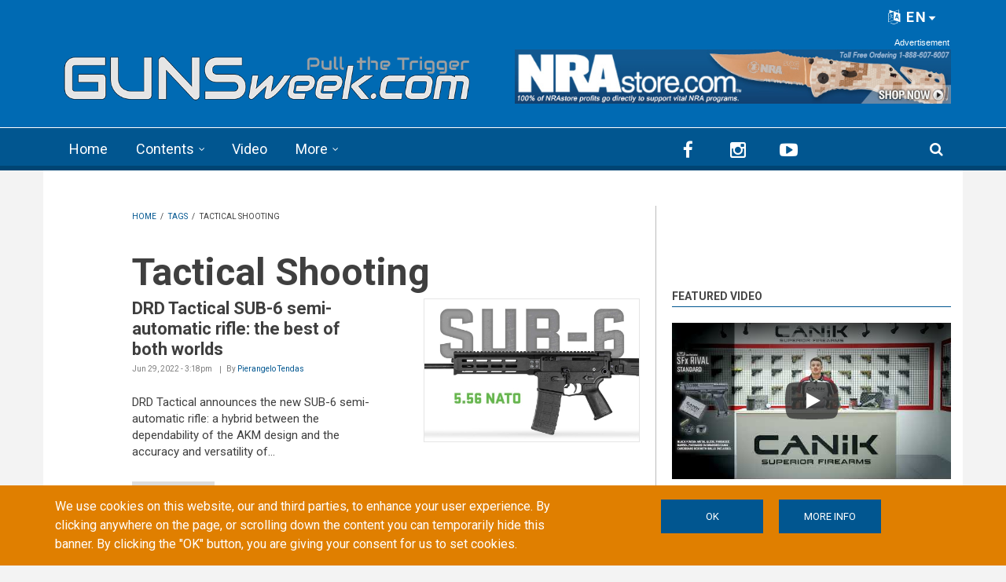

--- FILE ---
content_type: text/html; charset=utf-8
request_url: https://www.google.com/recaptcha/api2/anchor?ar=1&k=6LdB_joaAAAAAAdyUzmZasQ_8EqIjjZUuHhXHU3C&co=aHR0cHM6Ly9ndW5zd2Vlay5jb206NDQz&hl=en&type=image&v=PoyoqOPhxBO7pBk68S4YbpHZ&theme=light&size=normal&anchor-ms=20000&execute-ms=30000&cb=gx388ee54u16
body_size: 49454
content:
<!DOCTYPE HTML><html dir="ltr" lang="en"><head><meta http-equiv="Content-Type" content="text/html; charset=UTF-8">
<meta http-equiv="X-UA-Compatible" content="IE=edge">
<title>reCAPTCHA</title>
<style type="text/css">
/* cyrillic-ext */
@font-face {
  font-family: 'Roboto';
  font-style: normal;
  font-weight: 400;
  font-stretch: 100%;
  src: url(//fonts.gstatic.com/s/roboto/v48/KFO7CnqEu92Fr1ME7kSn66aGLdTylUAMa3GUBHMdazTgWw.woff2) format('woff2');
  unicode-range: U+0460-052F, U+1C80-1C8A, U+20B4, U+2DE0-2DFF, U+A640-A69F, U+FE2E-FE2F;
}
/* cyrillic */
@font-face {
  font-family: 'Roboto';
  font-style: normal;
  font-weight: 400;
  font-stretch: 100%;
  src: url(//fonts.gstatic.com/s/roboto/v48/KFO7CnqEu92Fr1ME7kSn66aGLdTylUAMa3iUBHMdazTgWw.woff2) format('woff2');
  unicode-range: U+0301, U+0400-045F, U+0490-0491, U+04B0-04B1, U+2116;
}
/* greek-ext */
@font-face {
  font-family: 'Roboto';
  font-style: normal;
  font-weight: 400;
  font-stretch: 100%;
  src: url(//fonts.gstatic.com/s/roboto/v48/KFO7CnqEu92Fr1ME7kSn66aGLdTylUAMa3CUBHMdazTgWw.woff2) format('woff2');
  unicode-range: U+1F00-1FFF;
}
/* greek */
@font-face {
  font-family: 'Roboto';
  font-style: normal;
  font-weight: 400;
  font-stretch: 100%;
  src: url(//fonts.gstatic.com/s/roboto/v48/KFO7CnqEu92Fr1ME7kSn66aGLdTylUAMa3-UBHMdazTgWw.woff2) format('woff2');
  unicode-range: U+0370-0377, U+037A-037F, U+0384-038A, U+038C, U+038E-03A1, U+03A3-03FF;
}
/* math */
@font-face {
  font-family: 'Roboto';
  font-style: normal;
  font-weight: 400;
  font-stretch: 100%;
  src: url(//fonts.gstatic.com/s/roboto/v48/KFO7CnqEu92Fr1ME7kSn66aGLdTylUAMawCUBHMdazTgWw.woff2) format('woff2');
  unicode-range: U+0302-0303, U+0305, U+0307-0308, U+0310, U+0312, U+0315, U+031A, U+0326-0327, U+032C, U+032F-0330, U+0332-0333, U+0338, U+033A, U+0346, U+034D, U+0391-03A1, U+03A3-03A9, U+03B1-03C9, U+03D1, U+03D5-03D6, U+03F0-03F1, U+03F4-03F5, U+2016-2017, U+2034-2038, U+203C, U+2040, U+2043, U+2047, U+2050, U+2057, U+205F, U+2070-2071, U+2074-208E, U+2090-209C, U+20D0-20DC, U+20E1, U+20E5-20EF, U+2100-2112, U+2114-2115, U+2117-2121, U+2123-214F, U+2190, U+2192, U+2194-21AE, U+21B0-21E5, U+21F1-21F2, U+21F4-2211, U+2213-2214, U+2216-22FF, U+2308-230B, U+2310, U+2319, U+231C-2321, U+2336-237A, U+237C, U+2395, U+239B-23B7, U+23D0, U+23DC-23E1, U+2474-2475, U+25AF, U+25B3, U+25B7, U+25BD, U+25C1, U+25CA, U+25CC, U+25FB, U+266D-266F, U+27C0-27FF, U+2900-2AFF, U+2B0E-2B11, U+2B30-2B4C, U+2BFE, U+3030, U+FF5B, U+FF5D, U+1D400-1D7FF, U+1EE00-1EEFF;
}
/* symbols */
@font-face {
  font-family: 'Roboto';
  font-style: normal;
  font-weight: 400;
  font-stretch: 100%;
  src: url(//fonts.gstatic.com/s/roboto/v48/KFO7CnqEu92Fr1ME7kSn66aGLdTylUAMaxKUBHMdazTgWw.woff2) format('woff2');
  unicode-range: U+0001-000C, U+000E-001F, U+007F-009F, U+20DD-20E0, U+20E2-20E4, U+2150-218F, U+2190, U+2192, U+2194-2199, U+21AF, U+21E6-21F0, U+21F3, U+2218-2219, U+2299, U+22C4-22C6, U+2300-243F, U+2440-244A, U+2460-24FF, U+25A0-27BF, U+2800-28FF, U+2921-2922, U+2981, U+29BF, U+29EB, U+2B00-2BFF, U+4DC0-4DFF, U+FFF9-FFFB, U+10140-1018E, U+10190-1019C, U+101A0, U+101D0-101FD, U+102E0-102FB, U+10E60-10E7E, U+1D2C0-1D2D3, U+1D2E0-1D37F, U+1F000-1F0FF, U+1F100-1F1AD, U+1F1E6-1F1FF, U+1F30D-1F30F, U+1F315, U+1F31C, U+1F31E, U+1F320-1F32C, U+1F336, U+1F378, U+1F37D, U+1F382, U+1F393-1F39F, U+1F3A7-1F3A8, U+1F3AC-1F3AF, U+1F3C2, U+1F3C4-1F3C6, U+1F3CA-1F3CE, U+1F3D4-1F3E0, U+1F3ED, U+1F3F1-1F3F3, U+1F3F5-1F3F7, U+1F408, U+1F415, U+1F41F, U+1F426, U+1F43F, U+1F441-1F442, U+1F444, U+1F446-1F449, U+1F44C-1F44E, U+1F453, U+1F46A, U+1F47D, U+1F4A3, U+1F4B0, U+1F4B3, U+1F4B9, U+1F4BB, U+1F4BF, U+1F4C8-1F4CB, U+1F4D6, U+1F4DA, U+1F4DF, U+1F4E3-1F4E6, U+1F4EA-1F4ED, U+1F4F7, U+1F4F9-1F4FB, U+1F4FD-1F4FE, U+1F503, U+1F507-1F50B, U+1F50D, U+1F512-1F513, U+1F53E-1F54A, U+1F54F-1F5FA, U+1F610, U+1F650-1F67F, U+1F687, U+1F68D, U+1F691, U+1F694, U+1F698, U+1F6AD, U+1F6B2, U+1F6B9-1F6BA, U+1F6BC, U+1F6C6-1F6CF, U+1F6D3-1F6D7, U+1F6E0-1F6EA, U+1F6F0-1F6F3, U+1F6F7-1F6FC, U+1F700-1F7FF, U+1F800-1F80B, U+1F810-1F847, U+1F850-1F859, U+1F860-1F887, U+1F890-1F8AD, U+1F8B0-1F8BB, U+1F8C0-1F8C1, U+1F900-1F90B, U+1F93B, U+1F946, U+1F984, U+1F996, U+1F9E9, U+1FA00-1FA6F, U+1FA70-1FA7C, U+1FA80-1FA89, U+1FA8F-1FAC6, U+1FACE-1FADC, U+1FADF-1FAE9, U+1FAF0-1FAF8, U+1FB00-1FBFF;
}
/* vietnamese */
@font-face {
  font-family: 'Roboto';
  font-style: normal;
  font-weight: 400;
  font-stretch: 100%;
  src: url(//fonts.gstatic.com/s/roboto/v48/KFO7CnqEu92Fr1ME7kSn66aGLdTylUAMa3OUBHMdazTgWw.woff2) format('woff2');
  unicode-range: U+0102-0103, U+0110-0111, U+0128-0129, U+0168-0169, U+01A0-01A1, U+01AF-01B0, U+0300-0301, U+0303-0304, U+0308-0309, U+0323, U+0329, U+1EA0-1EF9, U+20AB;
}
/* latin-ext */
@font-face {
  font-family: 'Roboto';
  font-style: normal;
  font-weight: 400;
  font-stretch: 100%;
  src: url(//fonts.gstatic.com/s/roboto/v48/KFO7CnqEu92Fr1ME7kSn66aGLdTylUAMa3KUBHMdazTgWw.woff2) format('woff2');
  unicode-range: U+0100-02BA, U+02BD-02C5, U+02C7-02CC, U+02CE-02D7, U+02DD-02FF, U+0304, U+0308, U+0329, U+1D00-1DBF, U+1E00-1E9F, U+1EF2-1EFF, U+2020, U+20A0-20AB, U+20AD-20C0, U+2113, U+2C60-2C7F, U+A720-A7FF;
}
/* latin */
@font-face {
  font-family: 'Roboto';
  font-style: normal;
  font-weight: 400;
  font-stretch: 100%;
  src: url(//fonts.gstatic.com/s/roboto/v48/KFO7CnqEu92Fr1ME7kSn66aGLdTylUAMa3yUBHMdazQ.woff2) format('woff2');
  unicode-range: U+0000-00FF, U+0131, U+0152-0153, U+02BB-02BC, U+02C6, U+02DA, U+02DC, U+0304, U+0308, U+0329, U+2000-206F, U+20AC, U+2122, U+2191, U+2193, U+2212, U+2215, U+FEFF, U+FFFD;
}
/* cyrillic-ext */
@font-face {
  font-family: 'Roboto';
  font-style: normal;
  font-weight: 500;
  font-stretch: 100%;
  src: url(//fonts.gstatic.com/s/roboto/v48/KFO7CnqEu92Fr1ME7kSn66aGLdTylUAMa3GUBHMdazTgWw.woff2) format('woff2');
  unicode-range: U+0460-052F, U+1C80-1C8A, U+20B4, U+2DE0-2DFF, U+A640-A69F, U+FE2E-FE2F;
}
/* cyrillic */
@font-face {
  font-family: 'Roboto';
  font-style: normal;
  font-weight: 500;
  font-stretch: 100%;
  src: url(//fonts.gstatic.com/s/roboto/v48/KFO7CnqEu92Fr1ME7kSn66aGLdTylUAMa3iUBHMdazTgWw.woff2) format('woff2');
  unicode-range: U+0301, U+0400-045F, U+0490-0491, U+04B0-04B1, U+2116;
}
/* greek-ext */
@font-face {
  font-family: 'Roboto';
  font-style: normal;
  font-weight: 500;
  font-stretch: 100%;
  src: url(//fonts.gstatic.com/s/roboto/v48/KFO7CnqEu92Fr1ME7kSn66aGLdTylUAMa3CUBHMdazTgWw.woff2) format('woff2');
  unicode-range: U+1F00-1FFF;
}
/* greek */
@font-face {
  font-family: 'Roboto';
  font-style: normal;
  font-weight: 500;
  font-stretch: 100%;
  src: url(//fonts.gstatic.com/s/roboto/v48/KFO7CnqEu92Fr1ME7kSn66aGLdTylUAMa3-UBHMdazTgWw.woff2) format('woff2');
  unicode-range: U+0370-0377, U+037A-037F, U+0384-038A, U+038C, U+038E-03A1, U+03A3-03FF;
}
/* math */
@font-face {
  font-family: 'Roboto';
  font-style: normal;
  font-weight: 500;
  font-stretch: 100%;
  src: url(//fonts.gstatic.com/s/roboto/v48/KFO7CnqEu92Fr1ME7kSn66aGLdTylUAMawCUBHMdazTgWw.woff2) format('woff2');
  unicode-range: U+0302-0303, U+0305, U+0307-0308, U+0310, U+0312, U+0315, U+031A, U+0326-0327, U+032C, U+032F-0330, U+0332-0333, U+0338, U+033A, U+0346, U+034D, U+0391-03A1, U+03A3-03A9, U+03B1-03C9, U+03D1, U+03D5-03D6, U+03F0-03F1, U+03F4-03F5, U+2016-2017, U+2034-2038, U+203C, U+2040, U+2043, U+2047, U+2050, U+2057, U+205F, U+2070-2071, U+2074-208E, U+2090-209C, U+20D0-20DC, U+20E1, U+20E5-20EF, U+2100-2112, U+2114-2115, U+2117-2121, U+2123-214F, U+2190, U+2192, U+2194-21AE, U+21B0-21E5, U+21F1-21F2, U+21F4-2211, U+2213-2214, U+2216-22FF, U+2308-230B, U+2310, U+2319, U+231C-2321, U+2336-237A, U+237C, U+2395, U+239B-23B7, U+23D0, U+23DC-23E1, U+2474-2475, U+25AF, U+25B3, U+25B7, U+25BD, U+25C1, U+25CA, U+25CC, U+25FB, U+266D-266F, U+27C0-27FF, U+2900-2AFF, U+2B0E-2B11, U+2B30-2B4C, U+2BFE, U+3030, U+FF5B, U+FF5D, U+1D400-1D7FF, U+1EE00-1EEFF;
}
/* symbols */
@font-face {
  font-family: 'Roboto';
  font-style: normal;
  font-weight: 500;
  font-stretch: 100%;
  src: url(//fonts.gstatic.com/s/roboto/v48/KFO7CnqEu92Fr1ME7kSn66aGLdTylUAMaxKUBHMdazTgWw.woff2) format('woff2');
  unicode-range: U+0001-000C, U+000E-001F, U+007F-009F, U+20DD-20E0, U+20E2-20E4, U+2150-218F, U+2190, U+2192, U+2194-2199, U+21AF, U+21E6-21F0, U+21F3, U+2218-2219, U+2299, U+22C4-22C6, U+2300-243F, U+2440-244A, U+2460-24FF, U+25A0-27BF, U+2800-28FF, U+2921-2922, U+2981, U+29BF, U+29EB, U+2B00-2BFF, U+4DC0-4DFF, U+FFF9-FFFB, U+10140-1018E, U+10190-1019C, U+101A0, U+101D0-101FD, U+102E0-102FB, U+10E60-10E7E, U+1D2C0-1D2D3, U+1D2E0-1D37F, U+1F000-1F0FF, U+1F100-1F1AD, U+1F1E6-1F1FF, U+1F30D-1F30F, U+1F315, U+1F31C, U+1F31E, U+1F320-1F32C, U+1F336, U+1F378, U+1F37D, U+1F382, U+1F393-1F39F, U+1F3A7-1F3A8, U+1F3AC-1F3AF, U+1F3C2, U+1F3C4-1F3C6, U+1F3CA-1F3CE, U+1F3D4-1F3E0, U+1F3ED, U+1F3F1-1F3F3, U+1F3F5-1F3F7, U+1F408, U+1F415, U+1F41F, U+1F426, U+1F43F, U+1F441-1F442, U+1F444, U+1F446-1F449, U+1F44C-1F44E, U+1F453, U+1F46A, U+1F47D, U+1F4A3, U+1F4B0, U+1F4B3, U+1F4B9, U+1F4BB, U+1F4BF, U+1F4C8-1F4CB, U+1F4D6, U+1F4DA, U+1F4DF, U+1F4E3-1F4E6, U+1F4EA-1F4ED, U+1F4F7, U+1F4F9-1F4FB, U+1F4FD-1F4FE, U+1F503, U+1F507-1F50B, U+1F50D, U+1F512-1F513, U+1F53E-1F54A, U+1F54F-1F5FA, U+1F610, U+1F650-1F67F, U+1F687, U+1F68D, U+1F691, U+1F694, U+1F698, U+1F6AD, U+1F6B2, U+1F6B9-1F6BA, U+1F6BC, U+1F6C6-1F6CF, U+1F6D3-1F6D7, U+1F6E0-1F6EA, U+1F6F0-1F6F3, U+1F6F7-1F6FC, U+1F700-1F7FF, U+1F800-1F80B, U+1F810-1F847, U+1F850-1F859, U+1F860-1F887, U+1F890-1F8AD, U+1F8B0-1F8BB, U+1F8C0-1F8C1, U+1F900-1F90B, U+1F93B, U+1F946, U+1F984, U+1F996, U+1F9E9, U+1FA00-1FA6F, U+1FA70-1FA7C, U+1FA80-1FA89, U+1FA8F-1FAC6, U+1FACE-1FADC, U+1FADF-1FAE9, U+1FAF0-1FAF8, U+1FB00-1FBFF;
}
/* vietnamese */
@font-face {
  font-family: 'Roboto';
  font-style: normal;
  font-weight: 500;
  font-stretch: 100%;
  src: url(//fonts.gstatic.com/s/roboto/v48/KFO7CnqEu92Fr1ME7kSn66aGLdTylUAMa3OUBHMdazTgWw.woff2) format('woff2');
  unicode-range: U+0102-0103, U+0110-0111, U+0128-0129, U+0168-0169, U+01A0-01A1, U+01AF-01B0, U+0300-0301, U+0303-0304, U+0308-0309, U+0323, U+0329, U+1EA0-1EF9, U+20AB;
}
/* latin-ext */
@font-face {
  font-family: 'Roboto';
  font-style: normal;
  font-weight: 500;
  font-stretch: 100%;
  src: url(//fonts.gstatic.com/s/roboto/v48/KFO7CnqEu92Fr1ME7kSn66aGLdTylUAMa3KUBHMdazTgWw.woff2) format('woff2');
  unicode-range: U+0100-02BA, U+02BD-02C5, U+02C7-02CC, U+02CE-02D7, U+02DD-02FF, U+0304, U+0308, U+0329, U+1D00-1DBF, U+1E00-1E9F, U+1EF2-1EFF, U+2020, U+20A0-20AB, U+20AD-20C0, U+2113, U+2C60-2C7F, U+A720-A7FF;
}
/* latin */
@font-face {
  font-family: 'Roboto';
  font-style: normal;
  font-weight: 500;
  font-stretch: 100%;
  src: url(//fonts.gstatic.com/s/roboto/v48/KFO7CnqEu92Fr1ME7kSn66aGLdTylUAMa3yUBHMdazQ.woff2) format('woff2');
  unicode-range: U+0000-00FF, U+0131, U+0152-0153, U+02BB-02BC, U+02C6, U+02DA, U+02DC, U+0304, U+0308, U+0329, U+2000-206F, U+20AC, U+2122, U+2191, U+2193, U+2212, U+2215, U+FEFF, U+FFFD;
}
/* cyrillic-ext */
@font-face {
  font-family: 'Roboto';
  font-style: normal;
  font-weight: 900;
  font-stretch: 100%;
  src: url(//fonts.gstatic.com/s/roboto/v48/KFO7CnqEu92Fr1ME7kSn66aGLdTylUAMa3GUBHMdazTgWw.woff2) format('woff2');
  unicode-range: U+0460-052F, U+1C80-1C8A, U+20B4, U+2DE0-2DFF, U+A640-A69F, U+FE2E-FE2F;
}
/* cyrillic */
@font-face {
  font-family: 'Roboto';
  font-style: normal;
  font-weight: 900;
  font-stretch: 100%;
  src: url(//fonts.gstatic.com/s/roboto/v48/KFO7CnqEu92Fr1ME7kSn66aGLdTylUAMa3iUBHMdazTgWw.woff2) format('woff2');
  unicode-range: U+0301, U+0400-045F, U+0490-0491, U+04B0-04B1, U+2116;
}
/* greek-ext */
@font-face {
  font-family: 'Roboto';
  font-style: normal;
  font-weight: 900;
  font-stretch: 100%;
  src: url(//fonts.gstatic.com/s/roboto/v48/KFO7CnqEu92Fr1ME7kSn66aGLdTylUAMa3CUBHMdazTgWw.woff2) format('woff2');
  unicode-range: U+1F00-1FFF;
}
/* greek */
@font-face {
  font-family: 'Roboto';
  font-style: normal;
  font-weight: 900;
  font-stretch: 100%;
  src: url(//fonts.gstatic.com/s/roboto/v48/KFO7CnqEu92Fr1ME7kSn66aGLdTylUAMa3-UBHMdazTgWw.woff2) format('woff2');
  unicode-range: U+0370-0377, U+037A-037F, U+0384-038A, U+038C, U+038E-03A1, U+03A3-03FF;
}
/* math */
@font-face {
  font-family: 'Roboto';
  font-style: normal;
  font-weight: 900;
  font-stretch: 100%;
  src: url(//fonts.gstatic.com/s/roboto/v48/KFO7CnqEu92Fr1ME7kSn66aGLdTylUAMawCUBHMdazTgWw.woff2) format('woff2');
  unicode-range: U+0302-0303, U+0305, U+0307-0308, U+0310, U+0312, U+0315, U+031A, U+0326-0327, U+032C, U+032F-0330, U+0332-0333, U+0338, U+033A, U+0346, U+034D, U+0391-03A1, U+03A3-03A9, U+03B1-03C9, U+03D1, U+03D5-03D6, U+03F0-03F1, U+03F4-03F5, U+2016-2017, U+2034-2038, U+203C, U+2040, U+2043, U+2047, U+2050, U+2057, U+205F, U+2070-2071, U+2074-208E, U+2090-209C, U+20D0-20DC, U+20E1, U+20E5-20EF, U+2100-2112, U+2114-2115, U+2117-2121, U+2123-214F, U+2190, U+2192, U+2194-21AE, U+21B0-21E5, U+21F1-21F2, U+21F4-2211, U+2213-2214, U+2216-22FF, U+2308-230B, U+2310, U+2319, U+231C-2321, U+2336-237A, U+237C, U+2395, U+239B-23B7, U+23D0, U+23DC-23E1, U+2474-2475, U+25AF, U+25B3, U+25B7, U+25BD, U+25C1, U+25CA, U+25CC, U+25FB, U+266D-266F, U+27C0-27FF, U+2900-2AFF, U+2B0E-2B11, U+2B30-2B4C, U+2BFE, U+3030, U+FF5B, U+FF5D, U+1D400-1D7FF, U+1EE00-1EEFF;
}
/* symbols */
@font-face {
  font-family: 'Roboto';
  font-style: normal;
  font-weight: 900;
  font-stretch: 100%;
  src: url(//fonts.gstatic.com/s/roboto/v48/KFO7CnqEu92Fr1ME7kSn66aGLdTylUAMaxKUBHMdazTgWw.woff2) format('woff2');
  unicode-range: U+0001-000C, U+000E-001F, U+007F-009F, U+20DD-20E0, U+20E2-20E4, U+2150-218F, U+2190, U+2192, U+2194-2199, U+21AF, U+21E6-21F0, U+21F3, U+2218-2219, U+2299, U+22C4-22C6, U+2300-243F, U+2440-244A, U+2460-24FF, U+25A0-27BF, U+2800-28FF, U+2921-2922, U+2981, U+29BF, U+29EB, U+2B00-2BFF, U+4DC0-4DFF, U+FFF9-FFFB, U+10140-1018E, U+10190-1019C, U+101A0, U+101D0-101FD, U+102E0-102FB, U+10E60-10E7E, U+1D2C0-1D2D3, U+1D2E0-1D37F, U+1F000-1F0FF, U+1F100-1F1AD, U+1F1E6-1F1FF, U+1F30D-1F30F, U+1F315, U+1F31C, U+1F31E, U+1F320-1F32C, U+1F336, U+1F378, U+1F37D, U+1F382, U+1F393-1F39F, U+1F3A7-1F3A8, U+1F3AC-1F3AF, U+1F3C2, U+1F3C4-1F3C6, U+1F3CA-1F3CE, U+1F3D4-1F3E0, U+1F3ED, U+1F3F1-1F3F3, U+1F3F5-1F3F7, U+1F408, U+1F415, U+1F41F, U+1F426, U+1F43F, U+1F441-1F442, U+1F444, U+1F446-1F449, U+1F44C-1F44E, U+1F453, U+1F46A, U+1F47D, U+1F4A3, U+1F4B0, U+1F4B3, U+1F4B9, U+1F4BB, U+1F4BF, U+1F4C8-1F4CB, U+1F4D6, U+1F4DA, U+1F4DF, U+1F4E3-1F4E6, U+1F4EA-1F4ED, U+1F4F7, U+1F4F9-1F4FB, U+1F4FD-1F4FE, U+1F503, U+1F507-1F50B, U+1F50D, U+1F512-1F513, U+1F53E-1F54A, U+1F54F-1F5FA, U+1F610, U+1F650-1F67F, U+1F687, U+1F68D, U+1F691, U+1F694, U+1F698, U+1F6AD, U+1F6B2, U+1F6B9-1F6BA, U+1F6BC, U+1F6C6-1F6CF, U+1F6D3-1F6D7, U+1F6E0-1F6EA, U+1F6F0-1F6F3, U+1F6F7-1F6FC, U+1F700-1F7FF, U+1F800-1F80B, U+1F810-1F847, U+1F850-1F859, U+1F860-1F887, U+1F890-1F8AD, U+1F8B0-1F8BB, U+1F8C0-1F8C1, U+1F900-1F90B, U+1F93B, U+1F946, U+1F984, U+1F996, U+1F9E9, U+1FA00-1FA6F, U+1FA70-1FA7C, U+1FA80-1FA89, U+1FA8F-1FAC6, U+1FACE-1FADC, U+1FADF-1FAE9, U+1FAF0-1FAF8, U+1FB00-1FBFF;
}
/* vietnamese */
@font-face {
  font-family: 'Roboto';
  font-style: normal;
  font-weight: 900;
  font-stretch: 100%;
  src: url(//fonts.gstatic.com/s/roboto/v48/KFO7CnqEu92Fr1ME7kSn66aGLdTylUAMa3OUBHMdazTgWw.woff2) format('woff2');
  unicode-range: U+0102-0103, U+0110-0111, U+0128-0129, U+0168-0169, U+01A0-01A1, U+01AF-01B0, U+0300-0301, U+0303-0304, U+0308-0309, U+0323, U+0329, U+1EA0-1EF9, U+20AB;
}
/* latin-ext */
@font-face {
  font-family: 'Roboto';
  font-style: normal;
  font-weight: 900;
  font-stretch: 100%;
  src: url(//fonts.gstatic.com/s/roboto/v48/KFO7CnqEu92Fr1ME7kSn66aGLdTylUAMa3KUBHMdazTgWw.woff2) format('woff2');
  unicode-range: U+0100-02BA, U+02BD-02C5, U+02C7-02CC, U+02CE-02D7, U+02DD-02FF, U+0304, U+0308, U+0329, U+1D00-1DBF, U+1E00-1E9F, U+1EF2-1EFF, U+2020, U+20A0-20AB, U+20AD-20C0, U+2113, U+2C60-2C7F, U+A720-A7FF;
}
/* latin */
@font-face {
  font-family: 'Roboto';
  font-style: normal;
  font-weight: 900;
  font-stretch: 100%;
  src: url(//fonts.gstatic.com/s/roboto/v48/KFO7CnqEu92Fr1ME7kSn66aGLdTylUAMa3yUBHMdazQ.woff2) format('woff2');
  unicode-range: U+0000-00FF, U+0131, U+0152-0153, U+02BB-02BC, U+02C6, U+02DA, U+02DC, U+0304, U+0308, U+0329, U+2000-206F, U+20AC, U+2122, U+2191, U+2193, U+2212, U+2215, U+FEFF, U+FFFD;
}

</style>
<link rel="stylesheet" type="text/css" href="https://www.gstatic.com/recaptcha/releases/PoyoqOPhxBO7pBk68S4YbpHZ/styles__ltr.css">
<script nonce="grDksCcPkWp1zfrezbn8Hw" type="text/javascript">window['__recaptcha_api'] = 'https://www.google.com/recaptcha/api2/';</script>
<script type="text/javascript" src="https://www.gstatic.com/recaptcha/releases/PoyoqOPhxBO7pBk68S4YbpHZ/recaptcha__en.js" nonce="grDksCcPkWp1zfrezbn8Hw">
      
    </script></head>
<body><div id="rc-anchor-alert" class="rc-anchor-alert"></div>
<input type="hidden" id="recaptcha-token" value="[base64]">
<script type="text/javascript" nonce="grDksCcPkWp1zfrezbn8Hw">
      recaptcha.anchor.Main.init("[\x22ainput\x22,[\x22bgdata\x22,\x22\x22,\[base64]/[base64]/[base64]/[base64]/[base64]/UltsKytdPUU6KEU8MjA0OD9SW2wrK109RT4+NnwxOTI6KChFJjY0NTEyKT09NTUyOTYmJk0rMTxjLmxlbmd0aCYmKGMuY2hhckNvZGVBdChNKzEpJjY0NTEyKT09NTYzMjA/[base64]/[base64]/[base64]/[base64]/[base64]/[base64]/[base64]\x22,\[base64]\\u003d\\u003d\x22,\x22w5/Dv8KRV1nCosKqw7XDqyLChXrDkwTCjTc7wofCq8Kaw5HDlzcaN1dPwpx+TMKTwrYGwonDpz7DhTfDvV55RDrCtsKnw7DDocOhaT7DhHLClFHDuSDCmMKiXsKsNcOJwpZCOsKow5BwU8KZwrY/WsO5w5JgXGRlfFfCpsOhHSLCmjnDp0/[base64]/Dj3/DnMO4PsKdYsOWw54VGsOpK8KQw5oGwp/CuMKmw7nDljbDt8OoZcKqfD9sZwHDscOzJMOUw63DnMKwwpZ4w4vDqQ40PHbChSY5b0QACVcBw740KcOlwplNDhzCgCjDv8Odwp1uwpZyNsKpH1HDozk8bsK+Rx1Gw5rCocO0d8KaU0FEw7t4Mm/[base64]/CrsKew4rDsR4FXncTw4RzwqzDmMKFwosVGMOiwp7Dng9+wpDCi1XDhjvDjcKrw6gFwqgpb3powqZVMMKPwpIRS2XCoBzCjHR2w4VBwpdrLWDDpxDDqsK5woBoIcOawq/[base64]/wrEIwolqRcOQUsOcw7B3MRnDulPClcKhN8KIHMKia8Kww73CtcKFwqEWw5zDtW0nw4rDqD7Cn1Bhw5cMIcKxCAnCkcOgw4HDhsOZScKFesK0EW8ew6Z8wpRVPsOLw4/DuXTDvRBvBsKmFsKVwpDCmsKFwqjChMK/[base64]/DlzcewpfDr1ArdsK8V8O/STXCjcOJEMKsecKlwrhuw67DrnfCnMKFS8KGT8Olwr8qD8Olw6oDwp/DgcOHL0AncMK5w4htWMK6dWLDqcOYwpdSbcOBw7rCgh7CiBQ8wrUawp94cMKkRMKJP1bDvl9mVMKHwpbDlMK/[base64]/w5MVC2rCqMOYwrEGw4bDhEhPDcKDLcKpEMKUYCtjPcKTdsO8w7JncBbDr03CscK9aVhrGy1qwq4TA8Kew5Bew6zCpEF8w4bDlwXDo8OUw6bDgQ3DvgLDpSFTwqLDvBoiTMO8M3zCoxjDicKow7MXNwl+w6UfAcOPWsKuK08jDjTCmlLCr8KCK8OCIMO7S1vCscKaW8O/[base64]/[base64]/A0JsJUvCjg9sCD5bw6JkdlPCtTkbAQbCrXB0wqdYwrxSA8OkcMOSwoPDg8O2GcK8w68dOSsYVMOPwrjDsMOkwoNNw5Qnw7PDrcKqZ8O/wpkBUsKbwqwHw6rCu8OSw4xyCcKbLsOOVMOlw5lHw5BDw7lgw4DCtQE+w6/CmcKjw78FFsKPIgvDsMKWXQ/CoF3Cl8ONwrrDqCcFwrHChcOFYMObTMO5wrQIa35/w7fDusOTwr4nbW/DrsKNwpXCh0QMw6PCrcOfB1LCtsO3KDLCq8O9KCPClX0ewrrDtgrDqXNKw4thesK/[base64]/[base64]/DuRPDpyBaCcKFwrcmC8OZFsOyUWpxG3Qmw6rCtsKiaRVrXcOxwqsew7ETw4EKGDtFQigJB8KWLsOrw6vDjsKlwr/[base64]/w7zDvUcgw7HCgcKGwoBewrxnIsOqw4fCp8KiYsOMF8K1w73CksK5w6l8w4nCkMKAw5p1esKvRcOlAMOvw4/Cq1jCssO6LBrDsl/DqlwXwrLCicKqEcOiwogAwoA4EkYQwow1NsKAw5A/EEULwoUCwpfDiUzCkcKiGEANw5zDrRpmJcOiwoPDtsOdw77ClGHDtMK5ZA9ewpHDuXZ6GsOewrJCwofCn8Ocw6duw6dNwobCo2huaS/Ci8OLECoUw63CvcKDOj1kwr3CiFfDkxkMM03CujYKZA3CgVHDm2VuKjDCo8K5w6zDggzCjG1TNcOgw7VnOMOgwqN1w63Cu8OfLy1CwqHCtFrCihfDimLCmgQ2EsO2N8ORwq0Bw6PDmhxYwoDCt8Kow7bCsjPDpCIKJBjCssKhw7wLORMTPsK5w57DjAPDpgpAQz/[base64]/[base64]/wrgFMMKVw6vDhcKoSDhpw4bClg9mXz98w63CvMOhMsOtKh/[base64]/[base64]/CssK+wr/DvmRyw5vDk8OxZxxfP8KJBGDDiDTCiCHCncOWUcK2w7rDusO8TnfCusKMw58YCsKtw6PDklzCtMKIEljDqzTCt17DmzLDisOuw4cNw6DCrmXDhGo9w6Rbw7tZKsKEW8OHw7B0w7tdwrDCn0rDoG4Kw63DgCfCmnLDszQZwpjDqsK4w6BReADDv0/CoMOrw7YGw7jDgcK5wqXCn2PCgcOEwr/DrMO2w5c3CQHDtkjDpwIOCmnDinkJw6IWw6DCgkLCt0XCjsKwwovCkS0rwpPDocK7wps5GsOwwrJJOnjDol4sY8Krw7AHw5nCisO4wrrDiMODCgfDg8K1w7LCgDnDpsO/AMKkw4jCjcOew4PCpwkAAsK+b1dzw6Bdw6xtwoQ6w7huw7PDh2YgJcO4wqBUw7tfDUsVwp/DgVHCu8O8wrvCsR/CisODw5/Dn8KLRVhIZVFOCREiP8OXw4/[base64]/[base64]/CoydRBCTDhMO8wrQoKsOpw7HDi3DDucKBADDCmRZfwrPCqsOmw7gZwpUEbcKUBX1iaMKnwo00ScOPZ8OWwqLCnMOJw7DDnR9SHcKIYcKmfgLCoGBvw5kHwpQdW8O/wqTCmzXCo2RqZ8KGZ8KMw7sdOFI/[base64]/CkcKMe8OvwrjDv8Krwr7CssK7wrrDrE40woRfJE/Cs0ZWPm/CjR/[base64]/w6TDusO0woUgQBnDvsKSw6zDmARDEQ90V8KnBG3DlcKEwot9fcKTQUFTMsOUTsOMwq0jH24VXMOXBFDDigfCmsKiw67CkcK9WMK/[base64]/Cr8OUwrDCgcObETtwwptYwrLCvA0jBMOHw5nChgswwp1cw7YWZsOEwrrCsmEXS24fMsKDf8O8woEQJ8ORB1jDjcOTOMO/VcOjwq0RUMOASMKow5hnRRnCvwXDkQVAw6E6RkjDj8KeYMKSwqIRV8KSesKQLVTCkcO0TsKXw5HCrsKPARBmwpVSwqvDsVYOwpTDsB5fwrfCscK8J1k0fiRdR8KoTlvCvA86TxFxRzXDkCXDqsOfHnJ5wpprGsOEFcKRXsOxw5Juwr3DvVRYPw/[base64]/[base64]/DoAYFNAXDgVoIwrRPw4ICBMKQwrrCtMO4w7wIw5rDpgYAw4XDnMK6wrXDrmhRwotdw4ViGMKmwpbCgwvCoWbCr8OJd8Kvw4TDi8KBBsOswqzCgcOaw4E8w6VseU3DqMKYGyZ0wojDjMOiwq/DkcKGwox/wpTDmcOQwpwIw6bCuMOyw6TCi8Ota0sKSijDncKdHcKKYyHDqwcWOVfCtgN7w53Crg3DlcOLwpk9woIwUH1PcMKNw6spIXtawqHCpj56w5fDgsOIfCVYwowCw7nDucO+I8Okw6PDtGAEw4TDmcObUnPCj8K9w5HCuSgYE1dww4Z0DcKWCQTCuD/[base64]/[base64]/DhcOHIsKUwoEjwqPCpnXCj8Krw67Dmg7CrsOMQAg+w4vDsk0MURN4STMXXxxaw6rDgXtvH8OTHMOuDxpEY8Kkw63CmkJsQDHCvRdsHiYnNiDDqnzDrFXCkyrCoMOmHcOwTcOuNsKiPMO0El8SKTgoU8KQL1YNw57CqsOtU8KlwqRBw7Q+w4bDp8OqwoATwpHDoH/[base64]/w77DhXdnwpcmYTjCh17Dgz5IwqpCwoI6w4oEZlbDk8Ojw4hnQU96Q21DU2YvNcKWeSdRw7gNwqTDusKvwqRUNlVww5sFGhx9wrrDj8OIHRfCqmliScOhUXUrXcOJwo7CmsO5w6ESV8KJcHJgHsOAX8Opwr4QaMKacWLCq8KjwpDDrMOsZMO/RRTCmMKww73DvGbDpsKmwqQiwpkewqfCmcKXw6k/[base64]/[base64]/[base64]/CocO7w6vDicKwe8OjI3VDw7Ikw7xzwroOwrXDr8OaczbCiMKAPX/[base64]/Dj8Klw49XwpXDj8KdwpjCrcKHw5VOcUXDiMO3WcOgwpjDiQdgwqDCnQtlwqsAwoBDJMK2wrEGwqlAwqzCoxRgw5XCqsOxQiXClAtTIBoZw4hOEMKMZw0Tw71PwrvDsMOBKcOBSMORfkPCgcKKP2/ChcKsDSkIAcOSw7jDnwjDtTUnFcKHQH3CtcKJJSZNPMKEwprDgsOUbEdJwp3ChjvDocKTw4bCvMOiwoIXwpDClCB1w5x/wo5Bw4MdSHPDs8K6wqYqwp16IkdIw5IFKMOuwqXDr3xrNcKUD8K0bMK5w73DjMKmLMKUF8KAwpPCjRjDtF3Cmz/[base64]/CuQcoYcKdKRNDF1vCuMKRFR0swrjDqsKCNMOsw77CrCgzJsK3bcKjw5bCiVYucWzDjRxkeMK6O8Orw6N1DyjCkMO8OD1pUyRyXzBnCsOvM0XDri7DuG0QwpnDilRpw4JQwoHCumXClAstEUDDgMOtQkbDqWgaw5/DvTHCg8KZcsK+PUBfw5fDmlDCmmFcwqfCjcO+BMO0V8OiwqbDoMOpeGFPFB/CscKtPw/DrMOPH8OACMK2VXjDuwN7wobCgzjCjVfCoQkEwprCkMOHwrrDmRhlQsO3w5oaAEYswr5Rw58KAMOJw7wswqg1L2whwo9HZsK+w5/DncOCw7MzKMOXw77DtcO5wq0LPRDCgcKcGsKwQjHDoSEmwo/DkzDCvAR2wpzCk8KVKsKkWX7Cg8KJw5YHc8OIwrLDkmonw7QRYsOuEcOyw5jDg8KFBcKuwpADL8OnA8KaTmh2wqDDmyfDlAzDrgnCjUTCtgAyJ0haXE4pwr/DosOIwqp6VMKiUMKMw7vDnkHDpcKJwqgOKcK/f0hyw4g/w5okNcOyYAsfw7VoMsKLScOlfC/[base64]/[base64]/[base64]/[base64]/[base64]/CokfClh/CmEbDsUMAw5sZA8OQRsK/w4YKZ8Kvwr/[base64]/YsO0w7HDoSbCksKHHRwYEnjCrMKjZChWNnY+MsKTw4PCjx7Csj3DniYzwo1/wpbDgBzDlgFCecKpwqzDv0PDssK4MSrCuw0+wrbDjMO/[base64]/w7/CjsOAT8KTDwzCljjDpcOhw5JZfUMzJsKhw53CpMK6w6x+w6Zbw5cWwrA/wq9Pw4VbLMKlEhwZwpPChsOMwqbCi8K3QBEZwr3CmsO5w7tmTQbCiMONwqMcTcK7aiV8KcOECh9sw4hfIMOtSAp2fMKlwrl9KcOyazPCrmk0w65mwpPDscOUw4vCuVnCmMK5HMK5wpfCu8K2QCvDnsKiwqTDhwHCll0zw4nDrisbw4RUQy7CksK/wrXDrUnCk03CvcKIwp1tw4o4w4oEwoUuwp3DoTIUFMOPXcKyw6TDuC1hw7xOwp0/ccORwrXCkRHCr8KeH8O2S8KCwoHDmljDrQtZwqTCmsOQw6kkwqd2w6zCicOSahnDu0tSBHbCnx3CuyTCqxlJJifClsKQHBJnwoHCqkPDqsOaNMKxDkxEfsOFGMKxw5bCvS/Cs8K1PsOKw5fCt8Knw5JAAnjCoMK6w7FXw5/DqsOYC8K2cMKUwo/DncOEwpMxOcKzSsKzaMOuwrE0w556eGZ6fhfCjMKrOEDDvMOCw41iw6nDjMOwWXLDlnpywrzCjV4/[base64]/[base64]/wrwWwo7DgcKiw5l3wqs8FSJhw4USMiDCrcKPwoIOw7XDiiM/w7A3FD8OcGjCpkxFwprDtcKcTsKJKMOOfi/CiMKfw4nDhMKKw7pYwoZvMwTCmzjDkT1AwonDs0c5J0LDn3ZPdTkew6bDk8KVw69Xw5zCpcOCDMKaOsKtJsKSN2ELwrfDhyLDhwnDgB3Ds1jCgcK7MMKTW1wmU2lfbMO5w4JAw45/YMKkwq7Drk0QHhMkw5bCuTk3VB/CvCg7wofCpDcHUMOlLcKQw4LDnUQbw5hvwovCmcK6w5/CggIRw4V/[base64]/AMKZQcKzEmFmwrPDucK/[base64]/DhEZuFh8BVyA9wodBMkkLcFjCg8OKwr/ClWfDk3nDqzDCj38pCWVUcMOLwoLDtj17YsKWw58EwrnDhsOzwqpBwqJgBsOWYcKWfzTCicK2w5ltJcKkw4N7wpDCrnXDq8OoBzvCrAUwZiLCmMOIWsKlw5kxw5DDoMONw6/CpsOwBMOUwpBOw6vCuQ7CscOWwq/Cj8KYwqFTwpEAV29uw6oOd8OHS8Kiwpspw7jCh8O4w5ooKRXCicKJw7PChgDCo8KpOMOUw7bCkMOdw4TDg8O3w7/DgzcDBEY9JMOQbi/CuynCkFk5bVAjD8Ofw5jDkcKZUMK+w7AUV8KiFsK/[base64]/[base64]/Ds0XCpmTCplzDp3YTPVXCksKIw4pLdsOSPSxtw54pw5sxwqDDtS8LKsOCw43DhMKGwq7Dv8KgFcKyLcOfIMO7bcKTRsKlw4rCgcOVesOFeDJdw4jCsMO7JMOwXMOje2LDpT/CksK7w4nDi8OJEBR7w5TCqMO3w7pxw7nCvcOAwrPClMK7Zm7CkxbCqnzCpEXCi8OwbjPDuGpYAsOCw7U/C8OrfMKlw5s8w4TDqF3DtBpkwrbCq8KLwpYSfsK2ZC0gfMKRABjCumHDs8KYM3xcJcOfGzJEwpoQakHDhQwbby7DosOuw6ghFmTCnQ/DmnzDggoRw5F5w6HCgsKcwrfCvMKBw63Dn3rDnMKmA3TDusO2CcKzw5Q8P8K6e8O0w7Isw7N5HhnDilbClH0iS8KvWGTCijTDhW8KWSNcw4QBw6Jkwp0Tw73DgS/DvMODw6EAeMKPfknCjChUwqfDqMKBA35/V8KhAsOCaDPCqMKXPHFkwowEZcKyRcKZZ019GcK6w7jDqmQswpcvwovDl1zCuCbClyAkTlzCgsOKwpXCh8KbakXCtcKndSdqOFYuwozCjcKETsKHDh/Cu8OCGhBieiYAw6cSU8Kvwp7CmsO/wpppR8ONPW0WwqfCkgVZUsKfw7zCghMAdjduw5fCmcOcbMOFw4/CoU5VGsKASHDDrk3Ctm4dw7FuM8ONX8O6w4XCpj/DilsET8Ovwr5UM8O5w5zCpsOPwqZnNT4Wwo7ClMKVawZzFWLCk0RcXsOCQcOfPHtTwrnDjgPDuMO7eMOnCsKRA8O7csOIAcOvwrV6wrhFAkbCkw47N0HDoinDuEshw5AvEQJGdxxZHyfCscKjasO+IsKxw6/DpAbChxnCr8Omw4PDoC95w5bDn8K4wpcIJsOdcMOPwo7Do27CjAnDsgkkXMOxcGXDrz5hOcKBwqpBw7BrOsKRcDxjw6fCoz42el07woTDkMKWJTDCqMOewobDlMOgw7QeBAd8wqHCosKiw7N1DcKqwrHDg8K0KcKVw7LCnMKewo/Dr0o8EsKMwp1Tw5Z/PMK5wq3DhMKUdQ7CncOJXg3CoMKxDh7DmsKlwqfCgkXDu1/[base64]/wrfCkw7DqMKGw5kSwpcjwpoDw7DChgY9C8Kmd3ZcAcKPw712PR8FwpjCnDzCij9/w7/DlE/Du3PCuE5ow7M1wrrDjmRWLEPDnkbCt8KMw5x4w5ZqBMOkw6rDnmLDvsOWwol8w5bDjsOtw4PCniHDu8KKw4AHR8OIaTbCocOnw559YE1jw4Yja8OBwp/[base64]/[base64]/DlGI3wqbDq8K8UMKBw51gwrlrwoXDv8KtD2IKCnZ3w4DDjMKiw45fwoDCm3/DgwYvBBnCpsKRBEPDicKbNh/[base64]/DgSJXSnHCmsKNT8KHwobDvggMw71cwoIiwrfDv2ANwqLDk8K4w7U7wrbCsMK8w7k6C8Onw53DkxchTsKEYsONIQsbw5Z/SWLChsKSb8OMw6Q/YMOQUyLCnxXCjsK/woHCgsK2wqJ0PsK3Z8KlwozDlsKPw7Jmw5vDnxnCt8K+wo8gTiljeAwawqzCqMKCYMOTWsKhIhPCiCPCjsKmw6MIwokkIcOqET8ww6nClsKJcnYAVX7CkMKZOFjDg0JhW8OiOsKpZAtnwqLDtcOGw7PDijwHHsOQw4LCmsK0w4Mww4ouw48vwr/DgMOwW8K/[base64]/w63Cm8Khw77DmcO9wrtQZm/CqMOLBHslA8K8w48Hw6vCg8OWw7nDh3HDp8K5w7bCn8K/wpEmSsKiLlfDu8KzeMKKYcO2w63DmTpxwohYwrsaV8K8LxzDk8KZw4zDpGLDncO/wrvCssOJTT4Fw4/[base64]/CosKmMcKzw73Dk35IMF0rBMKXWWbDicK3w6jDnMKeSGLCrcOUBSXDjMKKWlzDhRBSwoXCtVc2wpvDjxR8fR/[base64]/DosKKwoHDsx/CncO8w7VzwovDgw3Cg8K4EAM/woXDnTfDosKwYMKNZsOgFhLCtnFOdcKXfMOOBhPCnsKew4xqDEXDsVwgWMKZw6vDtMKgHMOnCcK8MsKvwrXCl07DsDfDi8KuasO7woN5wp/[base64]/w79gwoHCg8Ofw7XDmcKGwrHCnFXDtQ/CkVjDnMOyW8K8VMOMWcKuwpHCmcOuBkPChHtwwoUuwpo7w47CvcKWw7pswoTCoSg+KyN6wqQXwpbDow3Co0FhwqDCvTl0N3LDqm4cwoTDrC/[base64]/[base64]/Di199wrnDnzDClFPDs8O4bcOAYXLDmwHCuTPCj8Ovw63Cr8OFwqbDlCFzwq7Cs8KALMOiw6xPGcKVY8KowqcxWsKMwqtCdMKew7/CtRMSODbCqsOzPjlzwrBkw4TCv8OiNsKpwqtxw5TCvcOmEUEdAcK7L8OGwoHDqkXCosKMwrfCpcOXYMKFwpvDpMKUSTDDuMKHVsOUwrMsVCMXK8KMw4twL8KtwovCl3bClMK1GyXCiS/DoMK5UsKkw4LDoMOxw7gew4obwrJ7w7cnwqDDr0xjw6DDncOET2ELw4cxw504w401w68yBsKkwrDCtCdcK8KQIMOIw6/[base64]/Cm1Mxwp0bw7nCsFTDuXhmJxEfH8Oqw6vDv8OFK8K3f8OebsOYRjJ+fEdxRcOiw7hOSnvCtsKTwoDCh1Mdw4XClExgMMKqaSzDt8KuwpLDtsK9dVxlP8OfLkvCiS9ow4TCn8KWdsOjw6zDr1jCvBrDmDTDiQzChcKhw7bDs8K/[base64]/DnA3DrhTDjsKLbMOAVinDvScJfcOiJSFFw47DqsO/Vj3DrMKTw5xwHCzDrMOuwqDDhcO0w6RzHVPDjRbCiMKwYh53G8OHFcOnwpfDtcKUCAwrwpgJw5TCpsOedcKwVMKkwqwjZhbDs2QlUMOEw4t2wrnDscOsVcK/wqjDsQd4XmXDicOSw5TDqg3DpcOzOMOAC8OpHmvDlsOrw53CjcOww4LCs8KUcTfCsjpIwqhzcsKaOMOiFgrCgCx6fB0Iw67Cq2VdUyBGI8KdC8Odw7sxwpRCPcKqHB/CjGHDosK9ElXChyA8R8ObwpjCqlbDtMKiw6V6YzDCjcOwwqLDjkEmw5TDn3LDu8OCw7PCmCbDslTDvcKYw79XD8OqMMKkw6RtaWbCkQ0OVcO1wqgLwpzDi3fDs3PDvcOdwr/[base64]/[base64]/CnMKmwobCgUbCisOzGRVNasOkSMK+TAJff8OuCl/CjMOhLjAHw4MvJk1kwqvDnMOIwoTDjsOBXhV7woZWwr4Tw4PCgB90wpVdwrHChsO4GcKLw7DCoAXCksKVYEADPsKmwozCn2IZOgTDnn7DoCN1wpbDm8KvXRLDpDoGDcO6wqbDrUHDh8KAwqlowol+AhwDNHhRw7TCgMK/[base64]/ChkcBw791wozCmcKcGEY9wqbDiMOrwqvCvQrCqMOxAQgkwrpcThUmw4TDgRNCw5ZWw48mUcK6dVwIwrZXM8OBw7cMCcK1wp/DvMODwqsXw53Cr8O0RcKawonDtMOMJ8OEFsKjw51SwrfDujpHO03CiVYjQRzDiMK5wrbDgsOdwqrCtcOvwqHDvHxOw7fCnMKJw5HCtBFhKsKcUnIJUCfCmG/DixjDscKbbsOXXQo4KsOJw6hBd8KzdcOYwrcRA8K3wqHDpcK7w7l+R3QpSl8mw5HDrgEfAcKgQFDDhMOoRH7DsQPCosO/[base64]/wr8UBGbCq8OYZUHCpx04IT8/ThPDt8KIw4fCo8KkwobCsVjDtU56Bx3CrUpSK8Ksw67Dk8O7wpDDlcOuJcOjWjLDl8Ojwo1aw7ZBHsOcYsOGSsO5wqZ/[base64]/Cs1PDqi9jwrALw6PCp0gJw7/Dr8K7wr8/L1HDrk3Dg8OQKF/DusO3wrUfG8KZwpnDjBQjw7MqwpXCpsOnw7caw6llI13ClBktw7N/wqrDksOABH7CnX4YPRnCrsOswpgPw4/CnRnDg8Ofw5fCgsKZDWowwrBuw5QMOMK5fsKew4/CvsOjwpXCrcO0wrZbdnzCpSRocTYZw75AO8OGw4tzwowRwrbDusKnMcOPWRbDhXzDrkrDv8O/QV04w6jChsOzD37DtFEuwp7ClcKowqPDoF81w6UjOjHDuMO8wrdsw7xQwpxmw7HCmBfDq8KISADDrysVNAHDmcOtw47ChsKacXB+w4fCsMOgwrxkw5Ykw7VfHB/Dk1DDvsKgwpPDjsK4w5QKw7XDmW/Cuw1Jw53CscKWS2NIw4ISw4bCm2JPWMOYTsKjecOwS8OiwpXDqn/DpcOPw4TDtxE8ZsK+AsOROXLDsiF+a8K2dMKzwr/DglQYRQnDr8KfwrPDm8KEwoUMASDDqA3CjXk/OUhJwq16P8Kuw4bDn8K4wrrCnMOgw4fCnsK+N8OUw4YaMMOnAE4aRWXChsORwp4Mwo4Ew6sBV8OxwpLDvSRqwod5QFtZw69PwpMKIsOdasOnwofDlMKew6t9w6HDncKvwprCq8OxdBvDhFnDpkE1XyZcO1TCiMO9fsKEZcKbNcOkYcO/SMKvGMOvw7jCgQkVTsOCdzgYwqXCu13CncOfwonCkAfCuD0Dw4ofwpzCmkZZwpbClMKzw6rDtnnCginDvDDDiBIRw5vCrxciKcKcBBbDgsOPX8KMw7HCjGkzAMKtZR3Cm37DoAoWw60zw7rDsCrDsGjDnWzDnXQuRMOGEsKlGMK/QHTDlMKqw6p5w4bCjsOuw47Cn8KtwrfDhsOMw6vDm8O1w6I7V3xNFFvDscKYNF9Wwoxjw7kKwr7DggjCnMO+f2XCkVTDmkjDim1kcArDlgtKRwIUwpcLw5gyTQ/Du8Okw5DDmsOtCB1Yw5FfAsKCw7E/wr9iasKOw5nCoBIWw49vwovDuQ5Lw59wwr/DgQDDl0nCksOsw7vCusKzEcKqwrLDrU0Mwo8Swrs7wo1Hb8OGw6JiC1R8KAbDikLCisObw6TDmiHDjsKMOy3DtcKkw5jCk8OIw53CncKvwq8kwoQHwpRRfRxUw5Evw54kw7/Diw3CoSVUOit3w4TDhTxrwqzDgsO1w5PCvylsO8K1w6kjw6/ChMOWVMOFOCbClTjCnETDrD8lw7IawrzCsBxNZMO1UcKaccOfw4pyIGxjMgXDucOFHn4jwqXCslvCtDvCusOIBcODwqI2w4BlwrA/w5LCqQ7CgBtSbQd2ZnzCgzLDojHCoCJiO8KSw7VLw4PCjkXCiMKXwrXDtsKzYUjCpMKAwo0gwozCpcO/[base64]/wqXDsS/DpcKWaVZxb8KSw4l8wr7Ck0F1RcKuwpcXPgXChgMlGDBJR3TDucOhw6TDjF/DgsKfwocxw4ICwq4EBsO9wpckw7o3w6bDvH51YcKFw44bwpMAwpnCtkMcamTCucOQDi8Zw7jCoMOKwpvCuFrDh8K4LkUtP2kswoouwr7CvwrCnV86wrxKfWrCn8KfV8ORIMKUw7rDmsOKwpnDmCLDslg7w4HCmsK/woFRWMKPFXXDtMOjc13CpjcLw4kJw6ESJVDCoE1dwrnCu8K8wppow50KwpnCvxlWR8KRwpYUwoVQwrITeCrCr0XDtD0cw6LCh8Kxw4TDvn8LwrxKNQvDuE/DisKSTMOfwpzDgznCusOpwpA0wpkAwppNDFHCugs2KMOJwqhYSUHDmsKzwotjwqwfGcKsMMKFBhBCw7dlwrptw5oEwoxaw4Q/wq/CrsKfEMOmfsO4wqdLf8KOQ8KQwqV5wrjCvcOQw4fDrGPCrcKOYg5Bd8K0wpHChMOiD8OWwr7Cty8rw4QGw4YVw5vCoGnCnsOqL8O2B8KmXcO4WMOdK8O0wqTCtFHDhcOOw5vDvnLDqU/CpSLDhQ3Dh8KVw5R5MsOTGMKlDMK5wpJ0w7tLwroww6ZiwoUbwoAVW3UGEMOHwpMNw67DsC08RnMww7fCnh8GwrAQwocWw7/[base64]/[base64]/DrsKIX8KPw4tZwp3CvgI+w5YCworDgsKmZ2IJwoB+QsKYUsOJIREfw5/Cs8OOPDd2w4bCsm4Vw51GD8KawqsUwpJjwr0/N8K7w7U+w5g+diVscsOAw499wrLCsWcWb2nDkzB9wqTDoMOOw4U3wp/Cs2tpTsOMccKaUEs7wqUqwo/DlMOuK8OLwpkfw4YdcsK9w4UnZi59IsKqJ8KNwr/Dt8OwdcO8SmXCj0c7Q34HcFgqwobDtMOVTMKpFcOzwoXDixzDnizCoBhNw7hNwqzDgnIwDhBsc8KgVQFmwo7CjEbCqMKbw6dUwpjCisKZw5PDk8K/w7Qmwo/DtFFNw4/CusKbw6rCssOaw63DqnwnwodvwprDlsOnw4zDnGfCusKDw5BqRH9BMl7CtVRFJ0nDky/[base64]/[base64]/Coh/DpTnDmsKCR8OJOGpYw4fChsKMw5UYGmVVwrvDpVbDt8OLVsKhwoJNRBzDnyPCtmQQwodNGwlqw6RTw4TDhMKaHlnCrH3CpsONRhjCgwbDv8OCw65KwrHDlsKzM23DjEhzGjvDt8OBwpvDmcONwpF/fMOmb8KPwqY/CBJrIsOrw4MEwoAPMmk4JAIWfsKkw5QbeS06V3fCrsO1I8O6wpDDm0PDvMKdZzTCqE7Cr3NFe8OZw6APw5fCmMKbwoMow79/w6Q8PyI+J3kXb1/CnsKhNcKiAwBlFsOywpxiZMOzwqk/ccKwDX9qwq0VG8KYwo7CqsOsHyB5wpo7w4zCgxXDtMOww4J6ORvCuMKmw4/ClhJuKcK1wp7DkkfDl8KZwoovwooLZ1DChMOnwo/DjWbCn8OCXcOhCVR9wobCu2I+OQlDwoZww5HDlMOPwoPDpsK5w67DslzDhsKjw5Y6wps9w4JvHsKPw7zCol/Coz7CqgQHLcKgKMKgOHFiw6cXKMKbwowpwoodb8K6w79Bw756RMK9w4B/MMKvCsO8w5xNwqs+a8KHw4VaS01oKHoBw7gvO0nDvHx3w7rDu0XDj8OBTjnCm8OXwobDuMO1w4clw4RXeWECMnYqMcOKwrwZY09RwqB6asOzwpTCp8K3NzHDi8KywqlkKzDDrxUdwosmwrlQC8OEwrjCsAtJZcOfw45uwo7DtR/DjMO4U8K7QMOdR2jCohXCpsOQwq/CtxgXKsOew6jCssKlMFPDlcK4wolHw5fChcO/ScOSwrvCmMKXwojCs8Oow7PCtsOOCcO/w7LDpHdHPFDCoMKEw4rDs8OcJjg9EcKue0wfw6Uvw7zDjcOzwqzCrk3CokIQw4EvLMKTFcOTX8KDw5A9w6nDsUNqw6ZbwrzCm8Kxw6JFw7VLwrDDrcKiRDIswqttKcOoV8O/[base64]\\u003d\x22],null,[\x22conf\x22,null,\x226LdB_joaAAAAAAdyUzmZasQ_8EqIjjZUuHhXHU3C\x22,0,null,null,null,1,[21,125,63,73,95,87,41,43,42,83,102,105,109,121],[1017145,362],0,null,null,null,null,0,null,0,1,700,1,null,0,\[base64]/76lBhnEnQkZnOKMAhmv8xEZ\x22,0,1,null,null,1,null,0,0,null,null,null,0],\x22https://gunsweek.com:443\x22,null,[1,1,1],null,null,null,0,3600,[\x22https://www.google.com/intl/en/policies/privacy/\x22,\x22https://www.google.com/intl/en/policies/terms/\x22],\x226DzzaoYAlMTrJomDicF1aS13WJYa1XXnAOuawTI3WQY\\u003d\x22,0,0,null,1,1769081902255,0,0,[110,84],null,[93],\x22RC-R5HFLBdwRKJBBw\x22,null,null,null,null,null,\x220dAFcWeA4usFuonE4phkgBkM-NKlwTOo2Ru8vCT2zLKtirwusMPAEPA6mNje-rZGHTalua9N-7JYdbEqQeVzhWqrDZP8gf3om9BA\x22,1769164702475]");
    </script></body></html>